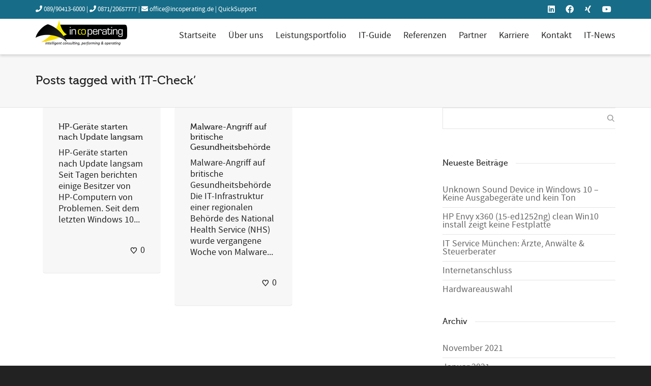

--- FILE ---
content_type: text/html; charset=utf-8
request_url: https://www.google.com/recaptcha/api2/anchor?ar=1&k=6Lfgq5kkAAAAAFigTzx1Uf0LEbOvUz2dAxchvF97&co=aHR0cHM6Ly9pbmNvcGVyYXRpbmcuZGU6NDQz&hl=en&v=PoyoqOPhxBO7pBk68S4YbpHZ&size=invisible&anchor-ms=20000&execute-ms=30000&cb=iurowsa0zs5f
body_size: 48814
content:
<!DOCTYPE HTML><html dir="ltr" lang="en"><head><meta http-equiv="Content-Type" content="text/html; charset=UTF-8">
<meta http-equiv="X-UA-Compatible" content="IE=edge">
<title>reCAPTCHA</title>
<style type="text/css">
/* cyrillic-ext */
@font-face {
  font-family: 'Roboto';
  font-style: normal;
  font-weight: 400;
  font-stretch: 100%;
  src: url(//fonts.gstatic.com/s/roboto/v48/KFO7CnqEu92Fr1ME7kSn66aGLdTylUAMa3GUBHMdazTgWw.woff2) format('woff2');
  unicode-range: U+0460-052F, U+1C80-1C8A, U+20B4, U+2DE0-2DFF, U+A640-A69F, U+FE2E-FE2F;
}
/* cyrillic */
@font-face {
  font-family: 'Roboto';
  font-style: normal;
  font-weight: 400;
  font-stretch: 100%;
  src: url(//fonts.gstatic.com/s/roboto/v48/KFO7CnqEu92Fr1ME7kSn66aGLdTylUAMa3iUBHMdazTgWw.woff2) format('woff2');
  unicode-range: U+0301, U+0400-045F, U+0490-0491, U+04B0-04B1, U+2116;
}
/* greek-ext */
@font-face {
  font-family: 'Roboto';
  font-style: normal;
  font-weight: 400;
  font-stretch: 100%;
  src: url(//fonts.gstatic.com/s/roboto/v48/KFO7CnqEu92Fr1ME7kSn66aGLdTylUAMa3CUBHMdazTgWw.woff2) format('woff2');
  unicode-range: U+1F00-1FFF;
}
/* greek */
@font-face {
  font-family: 'Roboto';
  font-style: normal;
  font-weight: 400;
  font-stretch: 100%;
  src: url(//fonts.gstatic.com/s/roboto/v48/KFO7CnqEu92Fr1ME7kSn66aGLdTylUAMa3-UBHMdazTgWw.woff2) format('woff2');
  unicode-range: U+0370-0377, U+037A-037F, U+0384-038A, U+038C, U+038E-03A1, U+03A3-03FF;
}
/* math */
@font-face {
  font-family: 'Roboto';
  font-style: normal;
  font-weight: 400;
  font-stretch: 100%;
  src: url(//fonts.gstatic.com/s/roboto/v48/KFO7CnqEu92Fr1ME7kSn66aGLdTylUAMawCUBHMdazTgWw.woff2) format('woff2');
  unicode-range: U+0302-0303, U+0305, U+0307-0308, U+0310, U+0312, U+0315, U+031A, U+0326-0327, U+032C, U+032F-0330, U+0332-0333, U+0338, U+033A, U+0346, U+034D, U+0391-03A1, U+03A3-03A9, U+03B1-03C9, U+03D1, U+03D5-03D6, U+03F0-03F1, U+03F4-03F5, U+2016-2017, U+2034-2038, U+203C, U+2040, U+2043, U+2047, U+2050, U+2057, U+205F, U+2070-2071, U+2074-208E, U+2090-209C, U+20D0-20DC, U+20E1, U+20E5-20EF, U+2100-2112, U+2114-2115, U+2117-2121, U+2123-214F, U+2190, U+2192, U+2194-21AE, U+21B0-21E5, U+21F1-21F2, U+21F4-2211, U+2213-2214, U+2216-22FF, U+2308-230B, U+2310, U+2319, U+231C-2321, U+2336-237A, U+237C, U+2395, U+239B-23B7, U+23D0, U+23DC-23E1, U+2474-2475, U+25AF, U+25B3, U+25B7, U+25BD, U+25C1, U+25CA, U+25CC, U+25FB, U+266D-266F, U+27C0-27FF, U+2900-2AFF, U+2B0E-2B11, U+2B30-2B4C, U+2BFE, U+3030, U+FF5B, U+FF5D, U+1D400-1D7FF, U+1EE00-1EEFF;
}
/* symbols */
@font-face {
  font-family: 'Roboto';
  font-style: normal;
  font-weight: 400;
  font-stretch: 100%;
  src: url(//fonts.gstatic.com/s/roboto/v48/KFO7CnqEu92Fr1ME7kSn66aGLdTylUAMaxKUBHMdazTgWw.woff2) format('woff2');
  unicode-range: U+0001-000C, U+000E-001F, U+007F-009F, U+20DD-20E0, U+20E2-20E4, U+2150-218F, U+2190, U+2192, U+2194-2199, U+21AF, U+21E6-21F0, U+21F3, U+2218-2219, U+2299, U+22C4-22C6, U+2300-243F, U+2440-244A, U+2460-24FF, U+25A0-27BF, U+2800-28FF, U+2921-2922, U+2981, U+29BF, U+29EB, U+2B00-2BFF, U+4DC0-4DFF, U+FFF9-FFFB, U+10140-1018E, U+10190-1019C, U+101A0, U+101D0-101FD, U+102E0-102FB, U+10E60-10E7E, U+1D2C0-1D2D3, U+1D2E0-1D37F, U+1F000-1F0FF, U+1F100-1F1AD, U+1F1E6-1F1FF, U+1F30D-1F30F, U+1F315, U+1F31C, U+1F31E, U+1F320-1F32C, U+1F336, U+1F378, U+1F37D, U+1F382, U+1F393-1F39F, U+1F3A7-1F3A8, U+1F3AC-1F3AF, U+1F3C2, U+1F3C4-1F3C6, U+1F3CA-1F3CE, U+1F3D4-1F3E0, U+1F3ED, U+1F3F1-1F3F3, U+1F3F5-1F3F7, U+1F408, U+1F415, U+1F41F, U+1F426, U+1F43F, U+1F441-1F442, U+1F444, U+1F446-1F449, U+1F44C-1F44E, U+1F453, U+1F46A, U+1F47D, U+1F4A3, U+1F4B0, U+1F4B3, U+1F4B9, U+1F4BB, U+1F4BF, U+1F4C8-1F4CB, U+1F4D6, U+1F4DA, U+1F4DF, U+1F4E3-1F4E6, U+1F4EA-1F4ED, U+1F4F7, U+1F4F9-1F4FB, U+1F4FD-1F4FE, U+1F503, U+1F507-1F50B, U+1F50D, U+1F512-1F513, U+1F53E-1F54A, U+1F54F-1F5FA, U+1F610, U+1F650-1F67F, U+1F687, U+1F68D, U+1F691, U+1F694, U+1F698, U+1F6AD, U+1F6B2, U+1F6B9-1F6BA, U+1F6BC, U+1F6C6-1F6CF, U+1F6D3-1F6D7, U+1F6E0-1F6EA, U+1F6F0-1F6F3, U+1F6F7-1F6FC, U+1F700-1F7FF, U+1F800-1F80B, U+1F810-1F847, U+1F850-1F859, U+1F860-1F887, U+1F890-1F8AD, U+1F8B0-1F8BB, U+1F8C0-1F8C1, U+1F900-1F90B, U+1F93B, U+1F946, U+1F984, U+1F996, U+1F9E9, U+1FA00-1FA6F, U+1FA70-1FA7C, U+1FA80-1FA89, U+1FA8F-1FAC6, U+1FACE-1FADC, U+1FADF-1FAE9, U+1FAF0-1FAF8, U+1FB00-1FBFF;
}
/* vietnamese */
@font-face {
  font-family: 'Roboto';
  font-style: normal;
  font-weight: 400;
  font-stretch: 100%;
  src: url(//fonts.gstatic.com/s/roboto/v48/KFO7CnqEu92Fr1ME7kSn66aGLdTylUAMa3OUBHMdazTgWw.woff2) format('woff2');
  unicode-range: U+0102-0103, U+0110-0111, U+0128-0129, U+0168-0169, U+01A0-01A1, U+01AF-01B0, U+0300-0301, U+0303-0304, U+0308-0309, U+0323, U+0329, U+1EA0-1EF9, U+20AB;
}
/* latin-ext */
@font-face {
  font-family: 'Roboto';
  font-style: normal;
  font-weight: 400;
  font-stretch: 100%;
  src: url(//fonts.gstatic.com/s/roboto/v48/KFO7CnqEu92Fr1ME7kSn66aGLdTylUAMa3KUBHMdazTgWw.woff2) format('woff2');
  unicode-range: U+0100-02BA, U+02BD-02C5, U+02C7-02CC, U+02CE-02D7, U+02DD-02FF, U+0304, U+0308, U+0329, U+1D00-1DBF, U+1E00-1E9F, U+1EF2-1EFF, U+2020, U+20A0-20AB, U+20AD-20C0, U+2113, U+2C60-2C7F, U+A720-A7FF;
}
/* latin */
@font-face {
  font-family: 'Roboto';
  font-style: normal;
  font-weight: 400;
  font-stretch: 100%;
  src: url(//fonts.gstatic.com/s/roboto/v48/KFO7CnqEu92Fr1ME7kSn66aGLdTylUAMa3yUBHMdazQ.woff2) format('woff2');
  unicode-range: U+0000-00FF, U+0131, U+0152-0153, U+02BB-02BC, U+02C6, U+02DA, U+02DC, U+0304, U+0308, U+0329, U+2000-206F, U+20AC, U+2122, U+2191, U+2193, U+2212, U+2215, U+FEFF, U+FFFD;
}
/* cyrillic-ext */
@font-face {
  font-family: 'Roboto';
  font-style: normal;
  font-weight: 500;
  font-stretch: 100%;
  src: url(//fonts.gstatic.com/s/roboto/v48/KFO7CnqEu92Fr1ME7kSn66aGLdTylUAMa3GUBHMdazTgWw.woff2) format('woff2');
  unicode-range: U+0460-052F, U+1C80-1C8A, U+20B4, U+2DE0-2DFF, U+A640-A69F, U+FE2E-FE2F;
}
/* cyrillic */
@font-face {
  font-family: 'Roboto';
  font-style: normal;
  font-weight: 500;
  font-stretch: 100%;
  src: url(//fonts.gstatic.com/s/roboto/v48/KFO7CnqEu92Fr1ME7kSn66aGLdTylUAMa3iUBHMdazTgWw.woff2) format('woff2');
  unicode-range: U+0301, U+0400-045F, U+0490-0491, U+04B0-04B1, U+2116;
}
/* greek-ext */
@font-face {
  font-family: 'Roboto';
  font-style: normal;
  font-weight: 500;
  font-stretch: 100%;
  src: url(//fonts.gstatic.com/s/roboto/v48/KFO7CnqEu92Fr1ME7kSn66aGLdTylUAMa3CUBHMdazTgWw.woff2) format('woff2');
  unicode-range: U+1F00-1FFF;
}
/* greek */
@font-face {
  font-family: 'Roboto';
  font-style: normal;
  font-weight: 500;
  font-stretch: 100%;
  src: url(//fonts.gstatic.com/s/roboto/v48/KFO7CnqEu92Fr1ME7kSn66aGLdTylUAMa3-UBHMdazTgWw.woff2) format('woff2');
  unicode-range: U+0370-0377, U+037A-037F, U+0384-038A, U+038C, U+038E-03A1, U+03A3-03FF;
}
/* math */
@font-face {
  font-family: 'Roboto';
  font-style: normal;
  font-weight: 500;
  font-stretch: 100%;
  src: url(//fonts.gstatic.com/s/roboto/v48/KFO7CnqEu92Fr1ME7kSn66aGLdTylUAMawCUBHMdazTgWw.woff2) format('woff2');
  unicode-range: U+0302-0303, U+0305, U+0307-0308, U+0310, U+0312, U+0315, U+031A, U+0326-0327, U+032C, U+032F-0330, U+0332-0333, U+0338, U+033A, U+0346, U+034D, U+0391-03A1, U+03A3-03A9, U+03B1-03C9, U+03D1, U+03D5-03D6, U+03F0-03F1, U+03F4-03F5, U+2016-2017, U+2034-2038, U+203C, U+2040, U+2043, U+2047, U+2050, U+2057, U+205F, U+2070-2071, U+2074-208E, U+2090-209C, U+20D0-20DC, U+20E1, U+20E5-20EF, U+2100-2112, U+2114-2115, U+2117-2121, U+2123-214F, U+2190, U+2192, U+2194-21AE, U+21B0-21E5, U+21F1-21F2, U+21F4-2211, U+2213-2214, U+2216-22FF, U+2308-230B, U+2310, U+2319, U+231C-2321, U+2336-237A, U+237C, U+2395, U+239B-23B7, U+23D0, U+23DC-23E1, U+2474-2475, U+25AF, U+25B3, U+25B7, U+25BD, U+25C1, U+25CA, U+25CC, U+25FB, U+266D-266F, U+27C0-27FF, U+2900-2AFF, U+2B0E-2B11, U+2B30-2B4C, U+2BFE, U+3030, U+FF5B, U+FF5D, U+1D400-1D7FF, U+1EE00-1EEFF;
}
/* symbols */
@font-face {
  font-family: 'Roboto';
  font-style: normal;
  font-weight: 500;
  font-stretch: 100%;
  src: url(//fonts.gstatic.com/s/roboto/v48/KFO7CnqEu92Fr1ME7kSn66aGLdTylUAMaxKUBHMdazTgWw.woff2) format('woff2');
  unicode-range: U+0001-000C, U+000E-001F, U+007F-009F, U+20DD-20E0, U+20E2-20E4, U+2150-218F, U+2190, U+2192, U+2194-2199, U+21AF, U+21E6-21F0, U+21F3, U+2218-2219, U+2299, U+22C4-22C6, U+2300-243F, U+2440-244A, U+2460-24FF, U+25A0-27BF, U+2800-28FF, U+2921-2922, U+2981, U+29BF, U+29EB, U+2B00-2BFF, U+4DC0-4DFF, U+FFF9-FFFB, U+10140-1018E, U+10190-1019C, U+101A0, U+101D0-101FD, U+102E0-102FB, U+10E60-10E7E, U+1D2C0-1D2D3, U+1D2E0-1D37F, U+1F000-1F0FF, U+1F100-1F1AD, U+1F1E6-1F1FF, U+1F30D-1F30F, U+1F315, U+1F31C, U+1F31E, U+1F320-1F32C, U+1F336, U+1F378, U+1F37D, U+1F382, U+1F393-1F39F, U+1F3A7-1F3A8, U+1F3AC-1F3AF, U+1F3C2, U+1F3C4-1F3C6, U+1F3CA-1F3CE, U+1F3D4-1F3E0, U+1F3ED, U+1F3F1-1F3F3, U+1F3F5-1F3F7, U+1F408, U+1F415, U+1F41F, U+1F426, U+1F43F, U+1F441-1F442, U+1F444, U+1F446-1F449, U+1F44C-1F44E, U+1F453, U+1F46A, U+1F47D, U+1F4A3, U+1F4B0, U+1F4B3, U+1F4B9, U+1F4BB, U+1F4BF, U+1F4C8-1F4CB, U+1F4D6, U+1F4DA, U+1F4DF, U+1F4E3-1F4E6, U+1F4EA-1F4ED, U+1F4F7, U+1F4F9-1F4FB, U+1F4FD-1F4FE, U+1F503, U+1F507-1F50B, U+1F50D, U+1F512-1F513, U+1F53E-1F54A, U+1F54F-1F5FA, U+1F610, U+1F650-1F67F, U+1F687, U+1F68D, U+1F691, U+1F694, U+1F698, U+1F6AD, U+1F6B2, U+1F6B9-1F6BA, U+1F6BC, U+1F6C6-1F6CF, U+1F6D3-1F6D7, U+1F6E0-1F6EA, U+1F6F0-1F6F3, U+1F6F7-1F6FC, U+1F700-1F7FF, U+1F800-1F80B, U+1F810-1F847, U+1F850-1F859, U+1F860-1F887, U+1F890-1F8AD, U+1F8B0-1F8BB, U+1F8C0-1F8C1, U+1F900-1F90B, U+1F93B, U+1F946, U+1F984, U+1F996, U+1F9E9, U+1FA00-1FA6F, U+1FA70-1FA7C, U+1FA80-1FA89, U+1FA8F-1FAC6, U+1FACE-1FADC, U+1FADF-1FAE9, U+1FAF0-1FAF8, U+1FB00-1FBFF;
}
/* vietnamese */
@font-face {
  font-family: 'Roboto';
  font-style: normal;
  font-weight: 500;
  font-stretch: 100%;
  src: url(//fonts.gstatic.com/s/roboto/v48/KFO7CnqEu92Fr1ME7kSn66aGLdTylUAMa3OUBHMdazTgWw.woff2) format('woff2');
  unicode-range: U+0102-0103, U+0110-0111, U+0128-0129, U+0168-0169, U+01A0-01A1, U+01AF-01B0, U+0300-0301, U+0303-0304, U+0308-0309, U+0323, U+0329, U+1EA0-1EF9, U+20AB;
}
/* latin-ext */
@font-face {
  font-family: 'Roboto';
  font-style: normal;
  font-weight: 500;
  font-stretch: 100%;
  src: url(//fonts.gstatic.com/s/roboto/v48/KFO7CnqEu92Fr1ME7kSn66aGLdTylUAMa3KUBHMdazTgWw.woff2) format('woff2');
  unicode-range: U+0100-02BA, U+02BD-02C5, U+02C7-02CC, U+02CE-02D7, U+02DD-02FF, U+0304, U+0308, U+0329, U+1D00-1DBF, U+1E00-1E9F, U+1EF2-1EFF, U+2020, U+20A0-20AB, U+20AD-20C0, U+2113, U+2C60-2C7F, U+A720-A7FF;
}
/* latin */
@font-face {
  font-family: 'Roboto';
  font-style: normal;
  font-weight: 500;
  font-stretch: 100%;
  src: url(//fonts.gstatic.com/s/roboto/v48/KFO7CnqEu92Fr1ME7kSn66aGLdTylUAMa3yUBHMdazQ.woff2) format('woff2');
  unicode-range: U+0000-00FF, U+0131, U+0152-0153, U+02BB-02BC, U+02C6, U+02DA, U+02DC, U+0304, U+0308, U+0329, U+2000-206F, U+20AC, U+2122, U+2191, U+2193, U+2212, U+2215, U+FEFF, U+FFFD;
}
/* cyrillic-ext */
@font-face {
  font-family: 'Roboto';
  font-style: normal;
  font-weight: 900;
  font-stretch: 100%;
  src: url(//fonts.gstatic.com/s/roboto/v48/KFO7CnqEu92Fr1ME7kSn66aGLdTylUAMa3GUBHMdazTgWw.woff2) format('woff2');
  unicode-range: U+0460-052F, U+1C80-1C8A, U+20B4, U+2DE0-2DFF, U+A640-A69F, U+FE2E-FE2F;
}
/* cyrillic */
@font-face {
  font-family: 'Roboto';
  font-style: normal;
  font-weight: 900;
  font-stretch: 100%;
  src: url(//fonts.gstatic.com/s/roboto/v48/KFO7CnqEu92Fr1ME7kSn66aGLdTylUAMa3iUBHMdazTgWw.woff2) format('woff2');
  unicode-range: U+0301, U+0400-045F, U+0490-0491, U+04B0-04B1, U+2116;
}
/* greek-ext */
@font-face {
  font-family: 'Roboto';
  font-style: normal;
  font-weight: 900;
  font-stretch: 100%;
  src: url(//fonts.gstatic.com/s/roboto/v48/KFO7CnqEu92Fr1ME7kSn66aGLdTylUAMa3CUBHMdazTgWw.woff2) format('woff2');
  unicode-range: U+1F00-1FFF;
}
/* greek */
@font-face {
  font-family: 'Roboto';
  font-style: normal;
  font-weight: 900;
  font-stretch: 100%;
  src: url(//fonts.gstatic.com/s/roboto/v48/KFO7CnqEu92Fr1ME7kSn66aGLdTylUAMa3-UBHMdazTgWw.woff2) format('woff2');
  unicode-range: U+0370-0377, U+037A-037F, U+0384-038A, U+038C, U+038E-03A1, U+03A3-03FF;
}
/* math */
@font-face {
  font-family: 'Roboto';
  font-style: normal;
  font-weight: 900;
  font-stretch: 100%;
  src: url(//fonts.gstatic.com/s/roboto/v48/KFO7CnqEu92Fr1ME7kSn66aGLdTylUAMawCUBHMdazTgWw.woff2) format('woff2');
  unicode-range: U+0302-0303, U+0305, U+0307-0308, U+0310, U+0312, U+0315, U+031A, U+0326-0327, U+032C, U+032F-0330, U+0332-0333, U+0338, U+033A, U+0346, U+034D, U+0391-03A1, U+03A3-03A9, U+03B1-03C9, U+03D1, U+03D5-03D6, U+03F0-03F1, U+03F4-03F5, U+2016-2017, U+2034-2038, U+203C, U+2040, U+2043, U+2047, U+2050, U+2057, U+205F, U+2070-2071, U+2074-208E, U+2090-209C, U+20D0-20DC, U+20E1, U+20E5-20EF, U+2100-2112, U+2114-2115, U+2117-2121, U+2123-214F, U+2190, U+2192, U+2194-21AE, U+21B0-21E5, U+21F1-21F2, U+21F4-2211, U+2213-2214, U+2216-22FF, U+2308-230B, U+2310, U+2319, U+231C-2321, U+2336-237A, U+237C, U+2395, U+239B-23B7, U+23D0, U+23DC-23E1, U+2474-2475, U+25AF, U+25B3, U+25B7, U+25BD, U+25C1, U+25CA, U+25CC, U+25FB, U+266D-266F, U+27C0-27FF, U+2900-2AFF, U+2B0E-2B11, U+2B30-2B4C, U+2BFE, U+3030, U+FF5B, U+FF5D, U+1D400-1D7FF, U+1EE00-1EEFF;
}
/* symbols */
@font-face {
  font-family: 'Roboto';
  font-style: normal;
  font-weight: 900;
  font-stretch: 100%;
  src: url(//fonts.gstatic.com/s/roboto/v48/KFO7CnqEu92Fr1ME7kSn66aGLdTylUAMaxKUBHMdazTgWw.woff2) format('woff2');
  unicode-range: U+0001-000C, U+000E-001F, U+007F-009F, U+20DD-20E0, U+20E2-20E4, U+2150-218F, U+2190, U+2192, U+2194-2199, U+21AF, U+21E6-21F0, U+21F3, U+2218-2219, U+2299, U+22C4-22C6, U+2300-243F, U+2440-244A, U+2460-24FF, U+25A0-27BF, U+2800-28FF, U+2921-2922, U+2981, U+29BF, U+29EB, U+2B00-2BFF, U+4DC0-4DFF, U+FFF9-FFFB, U+10140-1018E, U+10190-1019C, U+101A0, U+101D0-101FD, U+102E0-102FB, U+10E60-10E7E, U+1D2C0-1D2D3, U+1D2E0-1D37F, U+1F000-1F0FF, U+1F100-1F1AD, U+1F1E6-1F1FF, U+1F30D-1F30F, U+1F315, U+1F31C, U+1F31E, U+1F320-1F32C, U+1F336, U+1F378, U+1F37D, U+1F382, U+1F393-1F39F, U+1F3A7-1F3A8, U+1F3AC-1F3AF, U+1F3C2, U+1F3C4-1F3C6, U+1F3CA-1F3CE, U+1F3D4-1F3E0, U+1F3ED, U+1F3F1-1F3F3, U+1F3F5-1F3F7, U+1F408, U+1F415, U+1F41F, U+1F426, U+1F43F, U+1F441-1F442, U+1F444, U+1F446-1F449, U+1F44C-1F44E, U+1F453, U+1F46A, U+1F47D, U+1F4A3, U+1F4B0, U+1F4B3, U+1F4B9, U+1F4BB, U+1F4BF, U+1F4C8-1F4CB, U+1F4D6, U+1F4DA, U+1F4DF, U+1F4E3-1F4E6, U+1F4EA-1F4ED, U+1F4F7, U+1F4F9-1F4FB, U+1F4FD-1F4FE, U+1F503, U+1F507-1F50B, U+1F50D, U+1F512-1F513, U+1F53E-1F54A, U+1F54F-1F5FA, U+1F610, U+1F650-1F67F, U+1F687, U+1F68D, U+1F691, U+1F694, U+1F698, U+1F6AD, U+1F6B2, U+1F6B9-1F6BA, U+1F6BC, U+1F6C6-1F6CF, U+1F6D3-1F6D7, U+1F6E0-1F6EA, U+1F6F0-1F6F3, U+1F6F7-1F6FC, U+1F700-1F7FF, U+1F800-1F80B, U+1F810-1F847, U+1F850-1F859, U+1F860-1F887, U+1F890-1F8AD, U+1F8B0-1F8BB, U+1F8C0-1F8C1, U+1F900-1F90B, U+1F93B, U+1F946, U+1F984, U+1F996, U+1F9E9, U+1FA00-1FA6F, U+1FA70-1FA7C, U+1FA80-1FA89, U+1FA8F-1FAC6, U+1FACE-1FADC, U+1FADF-1FAE9, U+1FAF0-1FAF8, U+1FB00-1FBFF;
}
/* vietnamese */
@font-face {
  font-family: 'Roboto';
  font-style: normal;
  font-weight: 900;
  font-stretch: 100%;
  src: url(//fonts.gstatic.com/s/roboto/v48/KFO7CnqEu92Fr1ME7kSn66aGLdTylUAMa3OUBHMdazTgWw.woff2) format('woff2');
  unicode-range: U+0102-0103, U+0110-0111, U+0128-0129, U+0168-0169, U+01A0-01A1, U+01AF-01B0, U+0300-0301, U+0303-0304, U+0308-0309, U+0323, U+0329, U+1EA0-1EF9, U+20AB;
}
/* latin-ext */
@font-face {
  font-family: 'Roboto';
  font-style: normal;
  font-weight: 900;
  font-stretch: 100%;
  src: url(//fonts.gstatic.com/s/roboto/v48/KFO7CnqEu92Fr1ME7kSn66aGLdTylUAMa3KUBHMdazTgWw.woff2) format('woff2');
  unicode-range: U+0100-02BA, U+02BD-02C5, U+02C7-02CC, U+02CE-02D7, U+02DD-02FF, U+0304, U+0308, U+0329, U+1D00-1DBF, U+1E00-1E9F, U+1EF2-1EFF, U+2020, U+20A0-20AB, U+20AD-20C0, U+2113, U+2C60-2C7F, U+A720-A7FF;
}
/* latin */
@font-face {
  font-family: 'Roboto';
  font-style: normal;
  font-weight: 900;
  font-stretch: 100%;
  src: url(//fonts.gstatic.com/s/roboto/v48/KFO7CnqEu92Fr1ME7kSn66aGLdTylUAMa3yUBHMdazQ.woff2) format('woff2');
  unicode-range: U+0000-00FF, U+0131, U+0152-0153, U+02BB-02BC, U+02C6, U+02DA, U+02DC, U+0304, U+0308, U+0329, U+2000-206F, U+20AC, U+2122, U+2191, U+2193, U+2212, U+2215, U+FEFF, U+FFFD;
}

</style>
<link rel="stylesheet" type="text/css" href="https://www.gstatic.com/recaptcha/releases/PoyoqOPhxBO7pBk68S4YbpHZ/styles__ltr.css">
<script nonce="KK-CrVsR3Xt_ZmqXPsLrUg" type="text/javascript">window['__recaptcha_api'] = 'https://www.google.com/recaptcha/api2/';</script>
<script type="text/javascript" src="https://www.gstatic.com/recaptcha/releases/PoyoqOPhxBO7pBk68S4YbpHZ/recaptcha__en.js" nonce="KK-CrVsR3Xt_ZmqXPsLrUg">
      
    </script></head>
<body><div id="rc-anchor-alert" class="rc-anchor-alert"></div>
<input type="hidden" id="recaptcha-token" value="[base64]">
<script type="text/javascript" nonce="KK-CrVsR3Xt_ZmqXPsLrUg">
      recaptcha.anchor.Main.init("[\x22ainput\x22,[\x22bgdata\x22,\x22\x22,\[base64]/[base64]/[base64]/KE4oMTI0LHYsdi5HKSxMWihsLHYpKTpOKDEyNCx2LGwpLFYpLHYpLFQpKSxGKDE3MSx2KX0scjc9ZnVuY3Rpb24obCl7cmV0dXJuIGx9LEM9ZnVuY3Rpb24obCxWLHYpe04odixsLFYpLFZbYWtdPTI3OTZ9LG49ZnVuY3Rpb24obCxWKXtWLlg9KChWLlg/[base64]/[base64]/[base64]/[base64]/[base64]/[base64]/[base64]/[base64]/[base64]/[base64]/[base64]\\u003d\x22,\[base64]\\u003d\\u003d\x22,\x22woPCuEdjewlabXpUWcO6wpd7FRU/[base64]/DukwFwobDmH1iw5tSwoXCmnvDng99FWjDmcOaWG7Dh2cdw43DuDzCmcOTWMKtLQpcw7DDgkLCjU9AwrfChMO/NsODOcO3wpbDr8O5QlFNBWjCt8OnPQ/Dq8KRLcK+S8KaczPCuFBfwozDgC/CpUrDojQQwp3Dk8KUwrfDvF5YZ8Ocw6wvJwIfwotow5g0D8Onw4c3woM4Lm9xwqhtesKQw5XDjMODw6YLKMOKw7vDt8OewqotKTvCs8KrbsKhcj/DsCEYwqfDjz/[base64]/CkEd0OFHCk8KUelVYw6LCpMKoeFFgfsKFUGHDlMKIXGvDicKnw6x1DndHHsOoF8KNHB1pL1bDlFTCgiojw4XDkMKBwpdGSw7CvlZCGsKsw77CrzzCrWjCmsKJeMK8wqoRJsKDJ3xZw4h/DsOPEwNqwpDDhXQ+XGZGw7/Dqlw+wowFw5kAdGEmTsKvw5hzw51id8Ktw4YREMKTHMKzDRTDsMOSRydSw6nCpMOZYA8kIyzDucONw557BQ8Bw4oeworDgMK/e8Oaw6Urw4XDumPDl8KnwrvDjcOhVMO+XsOjw4zDocKZVsK1U8KowrTDjBvDjHnCo39FDSfDgMOPwqnDngXCsMOJwoJlw4HCiUI+w5rDpAcDbsKlc3PDnVrDnynDvibCm8Kpw6c+TcKad8O4HcKXF8ObwovCg8K/w4xKw5xBw55obGPDmGLDlcKjfcOSw4gKw6TDqXfDp8OYDFYnJMOEOcKiO2LCiMO7KzQ9HsOlwpBfKFXDjHJZwpkUSsKaJHoYw7vDj1/DtsOrwoNmLsO9wrXCnHojwpp5eMOEMSPCtlrDnHIlTxjCn8O2w4XDvgYfa0UYF8KYwrpywp5qw5HDrkcRIS3CohHDrMKgQwjCtcO9wr0cw5E5wr4GwrF0dsKjRkdxUMK/wo/[base64]/CoQDDjMOkUFJWCMKBO8KIw4zCuRtxwq/CvgjDgl/[base64]/[base64]/WMOPfQ3CvETCjMO8w5sBGmDCkCdxwqAiOcOVVHpxwpbCj8ODBcK4wpLCrylhGcKmDX8zZcKRdxrDuMK1QljDtMKRwoVtZsK/w67Dk8OKE1IhWBHDnHk7QcKfRgnCpsO8wpXCs8OjBcKHw5ZrQ8K1XsK3RkUsKgbDsBZ9w6sEwozDqcOwK8OnQcO4c1t+VzbCtQQDwoDCmkXDnA94fh0ew4F9dcKdw4FxTC7Cs8OyXcK5Q8OFOsKlVFltRjvDl2HDi8OjL8KFU8O6w4/CvTjCrsKlawItI37CqsKieyUsNkYPEcKqw6vDqx/CigPDjz4iwqkRw6bDpVjCgR9PXcO1w6rDvGvDlMKHdx3CtyJIwpTDhMOaw49FwrAtfcODwpXDi8OXBklIdh/[base64]/CiATDhMKGBsOMIMKuwqXDnwrDtQR/w4/CuMOIw79cwr98w6zDscKOMTzCnxdPEBfDqHHCjCbCjR9wATfCsMKlChxOworCnHPCvsOQHcKBJGlxTcOSRMKNwovCrXLCi8KYDMOaw5XCnMKlw55tD17DtMKJw7xgw4fDmMKFS8KFd8OLwoDDm8Opw4wHasOyZ8KEUMOKwoIDw5FhZkV4VR/CksKTEAXDgsO+w5EywrDDrMKpUlTDrVA3wp/Cjx0aEG0eIMKLccKbX0tkw6bDjlRlw7bCnABLPMOXTybDlsOqwqQNwqt+w44jw43CosKnwqzCuFXCmhU+w5QpdsKYRkzCosK+AcOgBlXDmzkAw6PCmX3CjMOhwqDChmxBFCLCpsKowoRPWMKIwpVvwqjDsDLDsD8hw6dGw5sMwqzDqChHw6QgPcKXcS9YTmHDtMOBeQ/ChsOTwrBhwqVvw6nDr8OQw7wxVcO/[base64]/w4EPA1zDqsKMw4HDjMO7YmfDqzPDoMKIw4rDrXBrW8Kdw4JHw6HChzvDhcKLwqUfwpQ8bCPDgTUlFR/[base64]/DtcK7NkHCicK+wqnCjEvDo8O+wofCqSQ5cUEww63CrsKyTmMcwqJgInx/IwDDsFEpwp3DvcKpQmhmGGtQw5/DvhfDnUbDkMKHw7HDll1Cwp9ywoU+GcOtw4/Dv3pLwrFsIEliw7sKLMOsYDPDggEfw588w6HCtnpqLjV4wq4ANsO8NFZ/d8K7dcK9ZW1lw4XDncKMwpBqDG/CiH3CkRfDqHNmKgrCsxzCpcKSB8OswosTRGsRw6EcEjDCimVfVyAoCEVyCSM7wrdxw6RBw7gpI8KwKcOUVUbDt1NUEHfCucOIwpfCjsOZwqt6K8OvG07DrHHDihQOwp1SZsKrYAxiw6wjwpbDtMOgwo1LeUkkw5I1RCLCjcKxV20BTX9YZhJNSC53wpFowqLDsQo/w6BQw4dLwos/wqUhw6k+w7wWw53Dn1fCkwFPwqnDtwd7UBUwcycYw59GGXEhbXTCnMOvw6nDoHbDrl3CkxXCiUJrDzthJsOvwr/DoWNbZMO0wqB+w7vDg8KAw65+wpEfRsOeQcKcHQXCl8K+w6JwGMKqw59VwpzCnQvDl8O1IzTCmlo1PjPCoMOmacKQw4cRwoTDssOcw5XDh8KTHsODwq5Uw5vCkgzCg8O8wqPDlsKiwqxNwr53YHBDwpEWLcOOPMOxwrw/w7LDrsOXw78dMmjCicOcw6fDtzDDvcO+RMOTw7XDjMKtw6jDmsO2wq3CnW9CeHcsWcOgTwzDjwbCq3Ygd3U5dMO8w5XDg8K4fcK7w5MwFMKdJcKiwqUdwrUPYcKHwp4lwqjCmXcNdFYcwpzCk3zDtsKrJirCu8KhwqYtwq3CtCnDuzIHw7YyAsKXwpohwrY4NV/DisKBw7UPwpbCoz/[base64]/[base64]/w73DoGvDtcOXw4oqf8KABXvDlS0JwpDCk8OcBWNEMsORGMObW3XDtMKKHRFuw5UiZsKDdcKZA1Via8OCw4rDj3tQwoo/[base64]/Do8K3wqB7GFUNwovDs8OxYQBVRz7CjTFfUMOabcKgF0YXw4bDux7DpcKEasOqfMKXFsOVVsKwGsOqwpt9wpRgZDDDghldFGnDjDbDuD5SwpQ4HHN0eQFZLivCl8OOYcOvMsOCw5rDsxzCtiDDhMOFwoDDn1dLw5PCpMOqw6QOOMKiWMOjwrjCgBDDswjDihBVfcKFbQ/DvE5/AcKpw7Acw7BodMK0Ymw1w5fCmGRoYRtBwofDiMKbPBTCi8ORwp3DnsOCw5IWM1tiwpTCh8KZw59SA8Kdw7nCrcKwJ8K8w77CncO8wq/[base64]/[base64]/Qnh/UQQewpHCr8OuwqE8csK0JxUwLkF6eMKbG3lkdBdNAyp7wqo8HsKqw5N2w7rCl8KXwpkhbjxXZcKXwoJEw7nDkMOCTMKhZsOnw6/Dl8KuOQxfw4XCg8KPeMKqecKlw67CnsOuw5tHcVkGLMOaRR1RFXolwrjClcKTKxZaF3UUfcKdwpMWw7J9w5gowq0cw63CsR4NBcOWw4QYWcO/[base64]/CgGnDssO2Un7CnDnDtMOgw5teLMKLNVl0wqRUwpHCp8OswpBKCF8GwqTDp8OdE8OTwrzCisO+w5t5w6tIBRtaOVjDq8KMTkvDmsO3wqPCgELCgR3CtcKtPMKHw4BWwrPCmk90MSMbw7LCsQ/Cm8KBw5XCt0ESwpkaw6FEQsOwwq7DjsOaL8KTwpZ4w6lWwoEIYWdpBknCsk/[base64]/DkzLCqSTDnCDCnsKCwogsccO2wp/CkATCvMOsSSjDslIfcDdOS8K/VsKXcgHDiB9zw54bBwrDoMKiw5TCj8OHGAEKw5/Dsk5JbwTCpsK4wpDCqsOFw5rDjsOVw77Dh8Klwr5Qa0zCisKvMD8EIcO+w5Iuwr/DgcOLw57Dk0jDhsKMwrbCvMOFwrFafcKlC0/DjsK1VsKVQcOEw5jCrglXwqEOwplueMKBD1XDpcKVw7nColPDnsOQwrbCsMOzSFQNw6XCu8KZwpDDo3pHw4hTacKEw44tJsOZwqZhwqBFe3pUcXTDgTgdQmZKwqdOwoDDv8OqwqnDtRZRwrlkwpIzEHoEwoLCj8O3dsO3fcK3asOqUl0ew45WwoDDnH/[base64]/w7UOS8KBwq4ww6IeccOrwo3Dm3g3wr/DjGDCgMOiXFrDpsO9UsKYRsKmwp3DmcKSGFsEw4DCnQheM8Kywpo2QgDDlEElw4ZUPmJ8w4zCg3RDwp/DgsOAWcKkwqDCmHXDknshw7vDuCF8dSNnB0PDqBp4BcO8IB/DmsOYwqtPJgFdwqkLwoI4E0nCiMO/Vl1sJGlOwovCrcKvMgzCjSTDiWUgF8KUeMKOwogowpnCm8OCw7zCgsObw5oULsK3wrNLGcKDw7fCi3/[base64]/[base64]/Dg8OJwr3DjUnDlMOpwpTDilDDncORw4PCnMO/w4l3Fh/[base64]/ClcOBfw7Dj2vCvQXDu8KZcygow7LCicONVRnDpsKBRcOPw6IXc8OAw7g6W2NfSRUOwq3DpsOoYcKJw4zDlMOgWcO7w6oOA8OdCmrCgV/Dr03CqMONwpDCiigmwpBLNcKUMMK4NMKSEMOKVWjCnMOOwoAbcSDDrSQ/wq7CjhEgw4dvWiRWwqsqwoZew7DClMOfUcKIC21Uw7wRS8KUwqLDgsK8Y1zChz4Jw5oywpzDncKaTy/CksOMSwXDpsKKwo/Ds8O4w7LCi8OeSsOsGQTDs8KpKcOgwqt8RkLDjsOQwr59XcK3wrzChkQNZ8K9WMK+wpDDscKOHRzDsMKvDMKCwrLDoBLCkkTDqMOMH109wqXDjcKMOy8TwpxjwqseTcOPwqRCaMK8wo7DrS/[base64]/Dt8KjRMK7MMOrwqNMNTDDisKwKMO0PcOZwrDDj8KgwpDDm23CuWBGJMK2RD7DocKmwptXwqvCq8OBw7rCsQ4Rwps8wqzCkRnDp3oLB3VcPMO4w73DvcOsLMK0YsO4asORMhldUzByA8KvwodqXgDDgcKuwr/CtFUUw7bCoQwVd8KkHAHCisKFw5fDhcK/Xy9gAMOTXnrCty0Zw6nCt8K2AcOAw7nDlAPCgjLDrzfDnBjCrMO/w57Do8Okw6wIwqbDlW3Ds8K2ZCJBw6IOwqPDl8OGwobCu8O3wqVow4TDsMKMD27Cu3zCiX18EMK3esO8GX5aFAzDrXMSw5UWwqbDkGYNwoUxw7poLg/DqMKjwq/ChsOOa8OAMsOLfHHDgEvChGvCgcKNblTCssKFHR9cwoLClUbCvsKHwrjDjB3CoiIfwqx+DsOmSEgzwqY/JmDCpMKew69Fw7QJYSPDnQRmwo4EwoDDsy/DkMKsw5l0BTXCtAvCo8O/U8KAw5hbwro5ZsK9wqbCoVzDiDTDl8O6XMOcckjDkDUoAMOpKQg/w4fCrsO0SR/DsMOMw4J6WyDDhcOsw6HCgcOYw7hTJHrCuiXCo8OyGxFPRMOdPMK2w6jCtMK8BHd8woEKw4zCgcKQbsOrVsO6wqQ8bVjDqEQQMMOnw6V+wr7Dt8OxcMOlwqDDsBMcWUbDrMKrw4DCmwXDhMOhScOOBMOjYxLCtcO0woTDgMKXwq/DssK6cwTDtxR1wpA0QcKXA8OJYi/CuywuWx0JwrLCjVIfVho+W8KgHsKgwqU5woFnZ8KiJDvDoEXDqMKbFU3DhU98GcKLwpDCt13Dk8Kaw4lOcibCjsOQwqTDsXsmw6DDr1nDncOmw4rCkyjDh1LDk8KEw5d4AsONBcK/w5liREnCp2IAUcOfwpcFwpzDj1zDtU3DvsOQwpvCiXzClcKhw6TDj8KiSjxjVcKHwprCmcOBZkTDglzCl8KVZXrCjcO7dsK6wrrDiWXDqcKpw4zCtRIjw51ew4LDk8ODwrvCrjZTZm3Ci0HDm8KnDsKsFBtfJig5asKuwqdswrXCgVEtw4dywoZmIxdWw7o1K1/CnHjDuQ1twqhNw7XCqMKjW8KYAwICwrfCssOTLQl7wqUuw5d1YDLDlMObw54cRsO4woTDlh51H8O+wp/DnWNowqRSK8OAY3XCj2nDh8OMw54Dw6rCrcKgwr3CicK9dS/DncKQwrEMD8OHw4zDuk0ZwoIuGTUOwrYPw5TDrMO1ZC8bw5RMw7DDhMK8OcKNw484w6sPBMOFwooHw4bDlBtZexMwwpdkw4HCp8KTw7DDr0dMw7Zsw6rDuBbDucOpwrZDEcOPNWXCkVEiLyzCpMOrCMKXw6NZBGbCpwg7fMOlw4rDv8Knw4/Cu8OEwqvChMOxdQvDo8KeLsOhwqjCqkVjNcOmwpnCm8KpwpjClH3CpcOTSjZ8bsOmP8KEXDNPT8OjJjHCnsKYFk4/w6IBcG1FwoPCm8Omw6fDtcKGY2xewpopw64zw4bDvxMsw5oiwp/CocOYbsKYw7rCsnTCocOwMTEAV8KJw7HCoyc9fyvChyLDswYRwozDvMODOQrCpx8YNMOYwpjCqHfDocOUwrtDwoFDdWYAIyNjw6rCnsOUwrlBDz/DuAPDtsKzw6TDiQjCq8O9BTPCksKSf8OdFsOqwozChlPCj8ONw4DCtzXCn8OQw5zDhsO8w7VRw5BzW8OrDgHCmsKEwoDCo0nCksOgwrjDlwkcb8Ohw5fDnyvCsmfDm8K+JRLCujvCkcOIYnDCmFpvVMKYwpfCmScwbi/CosKLw7oefVczw5nDnhnDjWFiD1Vgw6LCqB4fGm5bEgXCvFoCwpjDoVLClznDkcK/wq7DrF4QwosfR8Ofw4DCrMK2wqDDoWgLw7lWw47DhcKSL2UEwpLCrMOVwoPCmgnDncOwCS9TwqFWdAkkw6fDgyASw71Aw6QFWsKZVlsiwr1xK8Oew4Q/LcKyw4DDvMObwpNJw7PCj8OOXMKqw7/Dk8O3EMOOZMKrw5xNwrnDhAJLFWTDkBIDEwXDlcKawrHDo8O/wpvCksOlwqPCvBVCw5XDgMKFw5nDuztrC8O5ZxAmAz/DnRzDqFjCicKRTsOieTVJEcOdw6lRTMKAB8KwwrccNcKWwoHDt8KFwpwuYFp9IS4aw4zDpDQoJcOYYn/DgcOrV3bDrnLCg8O+w5F8w5zDh8Oow7YxTcK5w7QcwqbClWLCgMO3wqE5XsOtSDLDh8OJSiwawoFSGnbDrsKQwqvDicOKwo5fbMKMJngbwqMnw6lIw7LClj8NHcO9wo/CpsOpw6nCs8KtwqPDk1Ecwo7ChcO9w55YD8OmwpI7w67CsXDDgsKcw5HCrHEiwqxwwonCmFPCsMKEwq0/[base64]/ICoXNsK+UcKzwonCuGwSBk/[base64]/wo4vwplhEVllR8Oaw7/[base64]/Cq8KYIEAfwqJGw6MCEsO4R8Kaw5PCv8OFwpnCqcOYw7ogeETCuFdZK2Jqw7ZhO8KXw4tEwrUSwovDosKJTcOGCCnCpXnDhxzCqcO3YWIDw5DCqsOADG3DlmI0wpjCnMKlw7jDj3cewqc6H07CmMOpwoB+woxQwoR/wo7CvDXDvsO5UwrDvkYgNDHDucO1w5jCoMK2SFc7w7jDtMO9w7lKwp4Aw5NFEWTDmw/DvcOTwqDDgMK1wqs2w67Cu23CnCJ9w7rClMKNX2Biw74UwrXCil42ZcOLDcOAVMORbMO/[base64]/DlRkXQsKkBUDCp33CgBI2w4lXw6LCrT3Dh1PDsnfCrU1mfMOhBsKfPcOMUGfDg8OVwotCw6DDv8O2wr3CnMKhwr/[base64]/wqkNZsKTTcO3wr3Do8OvwpVlw50mKMKuwqjCk8OfAcK4w4A9CMKbwqRyWxvDqBPDp8OvSMOYb8O0wpDDj0NaGMOXDMKuwqdkwoN3wq9vwoB7MsOfIUnDh3w8w5kCOiZZAkrDl8KHwqISNsOaw6zDtMKPwpZxAWYGKMOZwrFdw5dFfBwcbB3DhcKsQmfDosO/[base64]/wp8Bw4/CjWZ+FMO2w70gwot/wobDqENvPGDCg8KvdT0bwo/[base64]/Cu8OYwoXDpz/DrMKyaw8fdMKEwoLDmcOfPMO3worClFsMw4YLw4Vkwq3Dl0rCmsOiRcO0XMK+ScOlK8O/[base64]/Cnh/[base64]/DkcOVw6fDsxNWFx3Ci8KqKcKDwrcgPcOnwoXDkMKYw4fCvsKMw6HDqA7CqcKcGMOEGcKTA8KuwpowScOXwrs/wq0Tw4QRCjfDssK4HsOFDV7DqsK0w5TCo0kbwoIpD3EiwrjDijbCnMKYw44HwpZ/[base64]/ChWpyw7rDnsO5w4DChcKpwrrDmzVUwoY0w4HCl8OQw5XCjhzCosKaw510Mgw8H2DDhFphWSvDlDfDtARFUsKAwoPCrXTCqX1KPcK6w7xqFsOHPhTCq8OAwodgIcO/Cj7CrMK/woXCnMOXw53Csz/[base64]/WcKOw6J3XCLDjcKzcMOFwo8Lw4FnHsOnwoLDrcO1wojCicOCcTNIUgBrwq0QanfCukJ/w4jCrW4objjDisKpBi0aNnbDvsOmw4oEwrjDgUvDnF7DsxTCkMO5ckkJNXkkGDAibMKlw7FnPhUveMOibcOaPcO7w4l5f0UhZgVOwrXCpMKbcn07MjLDqcO6w44/w7nDsihvw6ExfikkFcKAwqcSKsKtAGRFwozCqcKcw6gywoQbwokFWMOtwojChcKEYsOSeE4XwoHCpcOCwozDtm3DqF3Dg8KESsKLLVVewpHCt8KPwodzNjt9wpjDnn/CksOkfcKRwq9iRzLDrGTCrk9OwoIQPxN8w78Jw6HDocK4Q0fCq1bCjcO+fwfCrgrDj8OFwpNTwqHDvcOwK0jDp2kVLWDDjcOswrfDrcO2w4ZTfsOITsK/wqVCLhgyccOJwr8+w75oC2YQMjRTW8OQw5YUXw4QcljCrcO9LsOEwrXDkU/DjsKsXGvCr1TDk3pdX8Kyw5EVw7jDvMKBwpJQwr1Xwq4gSENkDk02Hm/CocKQWMKZdj0YPMKhwpA0QMO0w5thaMKPISVGwpBDGMO8wonDoMOfbA09wrY6w6/CjzfCiMKxw45OOTrCpsKRw4fChwlWA8K9wq/[base64]/wrDDuwXCvcOiB8KTG8OeLEHDnyLDv8Oxw6rDjEkMf8Oswp/DlMOoMijDhsOLwopewp3CnMOpT8KRw5jCtcOwwqPCusOgw7bCjcOlb8OCw5nDgWZLBm/CncKpw5LDq8OXCT4CMMKkcEVNwqcdw4DDvcO+wpbCgHfCjk0Uw6lVKMKbJMOxWMKWwrY6wqzDkUs3w6tow67CvMK9w4o+w4xJwoLDtMKjABgXwq9hEMKcRMOXWMKDTDbDvVccEMOdwrHCgMOFwpF/wosawpBdwohswp0geFXDqhtCRiPCn8O9w78lZcKwwpQ2w5rDlBjCuy8Gw47CiMOJwqotw5IZJ8OawrQDFFVafMKlcQLDt0XCm8OGwpo9w55ywpDDjmXDpxRfdVESFcOnw6zCmsOqw78Sa20xw7g9Dg3DgUQ/dHQYw5Rgw78gE8KjLcKLMm3CoMK7ZcOpDcKyZyjDgF10EEABw6JawrwpG2EMAU40w4XCvMKLDcOiw4nCk8ObUcKpwrrCkTE7YMK+wpgZwqVuRnDDjDjCp8K8woTCgsKCwoHDpBd8w5XDpUddwrokUENRb8K1X8KRJ8Olwq/DtcKqwqPCpcKOB2YYwq1DL8OBwoLCvFETa8OHV8Ofc8OgwrLCqsK1w73DrEEpU8K+F8KZRCMuw73Co8KsCcKXfcK9TXoAwqrCmjErACYIwrjDnTDDiMK2w6jDuW/CvcKIBQLCrsOmOMKzwrPCunhlXMOyJcO1JcK5BMOrwqXClgrCu8OTTEVWw6dmJ8OWSGgFIsOuNsOjwrbCusKgwpDCssK/VcK0BU9Xw5jClcOUw7A5wqbCoF/DiMO/[base64]/DuVPCkxXDkMKFVcOlw7PCtGDCqmLCvWLCvzhmKcKEwq/[base64]/DmcOlThLCn8KaYhPCp2zDtEDCoMKNwqgJRsKwfl5tE1F4CUcdw43Cnxxew6rDt2TDp8O0wp4Sw43Cl1UgIhvDhF4iC2vDujQTw75RBC/ClcOswq7DsRhOw6Rrw5LDssKswqTCq1XCgsOIwqoBwp/[base64]/w7pgwoQKwqp5fA/DucO+Ui4Fw4nDv8ODwr51wrXDtsOlwowZbAE8woQbw5zCrcKNZ8Ogwrd9RcOvw6RHBcKWw4JWGm/CmlnCjyTCmsKIXcOnwqPDsxR9wpQfw70Rw4xEw51ZwodtwqcBw6/CowbCjBDCojLCuABwwpN3asKwwrxOdT4cT3MEwpJcw7UXwq/CjhdzdMOgWsKMccOhwrjDlVpJOcOywoXChMOmwpXCnsKww5HCpl5QwoZiTgvClMKew5FECMOuVGV3wqAsZcOiwpnCtE4/wp7CjmjDtcObw7EcNjLDgcK/wqQiQzbDiMOvXsOLScOnwocuw6t5C07DgMODCsOsIcOPKk/CsA8cw6LDqMOpGWTCg1zCoBEfw6vCuic/NMOAPsKIwqPCunlxwpvCjUvCtn3Cv1jCqk/ChTTCnMKIwpMBBMOIUmbCqy/Cs8OdAsOxVm3CoGHCgmjCqTfCk8OEOnJ3woBzw4nDj8KfwrDDtT7Cr8OWw4HCrcOcIwvCsCzDosONBcK6bcOHR8Kkf8Klw4DDnMOzw7V9VmnCsC/CocOsQMKiwoXCusO0NWYhG8OIwrpabyFbwoYhKgHCnsOpHcKRwoMyV8KXw6MDw7vDucK4w4fDg8O9wpDCtMK6Sm3CgiV9w7XDl0DDqCbCssK8LMKTw5hSKMO1w79xc8Kcw4FNLSNTw4Z2woXCt8KOw5PCqsOzcBoAUMOPwp7DoGzCs8O/[base64]/IFfDoB3Dg8OIw49iwrMFwpgJw4g1wrlgwrXCt8KgaMOTdcK3VTt9wp/DhMKOw7jCoMK6wqVyw57Cv8O6TT8ubcKzD8O+MFErwo3DnsOMCsOnTjwLw63CgGHCvDdbJsKvXgFNwp3CsMKKw6DDm09dwrQvwp3Dn2LCrCDCqcOJwqDCkzpDQsK0wq3ClQDClQM2w6VhwpLDkcO/FD5Bw45DwoLDk8OBw5NgL2DDkcOlDcOpb8K9VXtebxoXXMOvw4cFLCPCj8Kqa8KpTcKawp7CnsO5woRwDcKSL8OeHzBQecKBZMKFXMKAwrIVVcOZwqnDoMO3XC/[base64]/[base64]/JQYGBMKvcMOww4rDnsOvDnbClWtsIQfClSbCoFXCvsKfVMKWTV/DqzxaY8K1wpPDhsObw5YuSFdJwpsSZQrCg3Utwr9hw6g6woTDr2fDmsO/[base64]/[base64]/CkcOMwqvDisKRw4EowoRQw6xxw6o5w5DCrmvCksKOd8OuZ2g/csKvwpA8TsOmMVlbYcOOTCXCoDoxwot7Y8KyLFrCnyjCkcK7GcO5w4DDtXzDsgLDnwFJJ8Oxw5XDnkR7QnvCsMO/NsKDw48Dw6lxw5PCt8KiMF40I2kpN8KlfsO+dsOrDcOafTMlJmdow4MnAcKFW8KlRsOSwrXDk8OHw5Erwp3Cvjogw6AOw5nCicKEQMOTIXc9wp/CvSctfkNgUQJ6w69CcMORw6PDshXDugrCl28nA8OFCMOLw4nDvsK3VD7DvMKQQFHCm8OWXsOjHzk9G8O7wpbDssKfwpHCjF7CoMO6PcKJwrXDsMKSbcKoAsK3w6YPPzA6w6DCgQLCvMOjZBXDmFjDsT0Wwp/Dp25qZMKFw4/Cj0HChU1Hw6s7w7TDlH3ChhjDh3LCvMKRTMOZwpVBNMOQJ0vDtsO+wprDtjImB8ONwqzDiVnCvFBoFMK3bFzDgMK2bi7CtTfDisKcAcO+wqZdNTnCuRDCtCthw7DDsAbDjcOGwqlTTA57HTIcIAEBEMO9w5QBVTbDicOzw7nDo8Ohw4/DrlzDjMKCw5PDrMO6wrcmYG3Ds2kcwpbDs8KSKMK/w6LDjjvDm0UTw6dWwqgwbcOmwqvCgsO+UT5CKjrDhWxRwrTDnsKpw7t5cETDhEA+w7ZiQsOtwrjCpW4Cw4NKRsKIwrwAwpw2dX1Kw4wxDgY5IRjCpsOIw6YWw7vCnkBkLMKoScKLwqJXJjHCg3wgw7klBcOFwpt7OU/DpcOxwp4QTV8TwpvDhEkRK0wfwqNaY8O6XsOaPiFTHcO/eirDqFTDvCEmEiZjecO0w7rCg21gw4oMJG93wpN1bxzCuTXClMOQNmlbc8OVLsOAwp8fwq7CksKGQURnw6/Ck1RzwqMDB8OVcBkPZRFgdcKsw4fDvcObw5zCl8O4w6dQwppBbCLCp8KGQXDDjBUawoE4dcOcwr7DicOZw5/Dj8Ovw4UBwpUPw5XCl8KwAcKZwrLDtnl1TEHCoMOOw7Nxw5Iwwpo1wpnCjRUXawtFDmJMGsO8C8O1C8KmwovCqsKGacOew6ZnwoF4w78YJR/DsDAlSxnCpEvCrsKAw5LDhy5QZsOiwrrCpsKwWcKzw4nClGROw4XCr2ovw5N/bsKPMWbDsVNEYMOrJcKLLsKrw6thwq8VLcOkwr7CnMKNTkDDmcOOw4DCvsKmwqR7wocZClg7woXCu30HCsOmQsKJfMKuw68VU2XCn2J1QmxZwq3DlsK7w65AE8KZd2kbB1sKPMKGaBNvHcOYU8KrMXkiGsKVw5/CjMOww5fChcOWNg/[base64]/DlsK1J0IPAsOODsKqdsOTwrN1w6gJBx7Dn3sOXsKtwp0bwp3DqSfCiV3DqhDCgsOFw5TCiMOEVkxrV8OLwrPCssOlw73CjcOSAlrCiH/CjsO5W8KTw796w6LDgMOBwqMDwrNTQm4Cw5nCjsODC8Obw41dw5DDnHjCliXCu8Onw63CvsKAUcKDw7gaw63CssOYwqxIwofDqgLDvBHCqEI+wqjCnETDrj5yesKGbMOZw5B+w73DmMOOTsKcLnVFccOfw4nDhcOkw4zDkcK/[base64]/CjUrDkMOBwpB3w5g0wozCuDvDvRgcS8Kzw4nCs8KFw5YwbMOqw7vCv8OuBEjDtx/DmX/Cgn8VLxfDnsOEwolTOWDDgAsvOkV4wqxbw7DCtThEasKnw4AhYMKaSCgyw6EIN8KVw68uw6xJMkZhU8O/[base64]/DniTCuFJHw4zDunbDiCLDh3/CosK9w4HCq0QbXcOFwozDmihLwqnDpATCpDvDvsOoZ8KGUS/CjcOPw63CtGHDsQQMwp5FwrDDnMK2C8KxAsOWdsOJw6hew7Fwwow0wrUsw6DDoknDi8KJwo/Dr8Oyw4LDtMKtwo5cI3bDlUduwq0GFcO/[base64]/[base64]/ZhBjwpHDgCPDr8OVcMK+wrTCvsKlw5how4HCkFnCgcOow5PCk1vDvcKKwoBpw4LDuCZZw6V2H3rDusK7wrDCrysLaMOlR8O2PxZhEhzDjsKBw6rDn8KywrMJwpTDm8OVbic4wr3Cr2/Cs8KGwpIEOcKuwpXDksKqNiLDj8KPV1TCrwM4wrvDgAsDwoVowr4ww44Ew6nDgsKbQsK0wrRUTD5hRcOWw68RwpQ2IipIHQ/DjWHCu25rw5vDmjJ2DXY/w4tjw43DssO5MsKpw5DCv8KXCsO4MsOswpIDw6jCoVJawphvwolWCsOtw6DCrsO/RXnCv8OPwqlyB8O8wrTCqsK9D8KZwoQ8aC7Dr1Ykw4vCoT7Dk8K4GsOlMBJbw4fCnQUTwox6bsKMElfDtcKJw4U4w4nCj8KkS8Ohw581LcKDCcO/w6VVw6JQw73Dq8OHwoE+w47Ci8Kcw7LCn8K+M8Kyw6IdbwxEdsKlFWLCrFrDpDnCjcOmJnJ0w7ogw643w47Dlghnw4HDp8Kgw61/[base64]/w5o0azolNsKwZwrCtjNgBMKDwppRBjgrwpPCs3bDucOOHMOGwpfDqijDhcO0w43DiWktwoPDkUXDgMO2wq1XbsKfacKMw5DCtU5sJcK9w7wTKsOTw6JewqN/elNqwo3Cn8ODwro2UsKKwoLClyRBRsOfw7ZoDcKPwrhJJMOFwpvCkkXCvsONQMO5NUfDkxw1w7fCuE3Dmjlww7dYFVJOWmdjw7JSPQduw6rCnhVSYsOwecKVMx5fFhTDhsKOwoZow4LDuSQOw7zCoGxNTsKmR8KwbFjCrEbDl8KMMsKpwp/[base64]/DvcKwwqE1LXTDjsOtBMOJN8O/w7jCnsOqRhnDqyF2IcKXPcKaw5HDoCRzNTYsQMO1WcKNXsKlwqhrwq/CicKVBArCpcKkwqFkwoMTw5TCqk4dw7YfRQI8w5rClFkCCVwow4TDt0cRWWnDvMOdShzDt8O3wo4Uw51mfsOhTxhJe8ORK1h8wrF3wroiwr/DjcOBwrQWGhl1wr54C8Oowp7CoV9mcjR9w64JJ1jCscKYwqNswrINwq3Dl8Kqw7UTw5BEwrzDhsORw6DCnGfDlsKJUR9SLlxhwohxwqZGd8OQw4LDpgQFHjDDgsKTw7xpw6s2S8Kiw6EwWCvCu1pnw5kswojCrH7Dsw0Mw67DkV/[base64]/HsOFwqUBw47DvDLCrHXCtsKywrA4wrLDjmLDthB3acKWw6l3wp/CgMKXw4XCpUXDvcKUw71dZArDmcOlw6vCm3XDucKqwrXDiT3DlMK1XMOeQWwQP3XDnyDCncKwWcKmIMK/Tk5lTwl+w6ZGw6fCocORK8K0PcKiwr8iWQBNw5BvJD7DjhFKa0bCsw3CicKiw4XDqcOQw7NoB0XDucKfw6nDp0cIwrw5FsOcw77DlgXCjn9NOsOHw4khPlwHCcOqJ8KQDijDk1fChAAYw6/CvnhYw6XDuxxIw7fDoTgDDDkZCX7CjMKlSDNRacOOWDsdw490FjY9Tl0iGnMywrTDg8KZwqLCtmvDtyUwwosRw4zCtAHChsOLw6ISMyAJesKdw73DnkhJw77CtMKcRADCmcO/[base64]/IsKIwplfF2BbOQzDlAQhX8OIw7Z5woTDvyTCv8KGwoc6EcKIaiEqG14/w7jDm8OfR8Kow4TDgzt3WEDCnnUmwrx2w73CqXxDaDpGwq3CjAklW30TD8OQAcObw588w6jDshXDuUJHw7DCmj4LwpHDmxlFH8O/wodww7bCn8OmwpPCpMKsNcOUw4fCjGI/w68Lw5tyBsOcEcK8wpJqfcOFw5xkwp8fTsKRw40MQGzDiMOcwql+w5c/QsKhfsOnwrTCl8OQZhN+LAHCnCrCnAXDl8KQScOlwq3CkcOeOw0BPijCqgcEK2B9LsK0wo02w7ATRXQSGsKdwpgAdcOWwr1RSsOFw7A8w4fCpgHCpSB7SMKSw4jCu8Ojw5bDu8K8wr3DpMKkw57DnMKCw6JTwpUwLMKRMcKxw5Znwr/Dr1gNdEkPO8KnUyRbPsKoMxvCszBgVkwOwpjCl8Ohw7PCvMKVNcOuOMKSJmUZw70lwqvCuQ5hesOfdwLDnmjCosK/CWHCiMKLMsO/Rw8DEMOJJsOdEmLDnglBwrIowpANbsOgw63Dm8Klw5/[base64]/ChStvdljDiD8PwrLDgsOKHzfCvcOPS8KoGsO3wrfDgQgzwrbCgkoFEl7DoMObdn1IcTp1wrJyw4RcG8KORcKYdBQHAxLDk8KIeUgqwo8Iw7JtEsOQW2wywpDDjXhNw6XCmCZbwrDDtMKHQSVnfHAxNBo3wqLDqMOAwrIbw6/DrUnCnMK7AMK7dUjCjsOdJ8KjwoTCnUDCt8O+FcOrbkfComPDiMO6MXDCqT3DnMOKU8KZMwg0RkgULWvCscOQw402wp0hHClgwqTCicKyw4LCsMK4w7/CiHIGK8OnYg/DlhIaw5jCpcOfXcOzwpjDpw/DqsOVwqp5GcKWwqjDrMOhbQ06UMKnw7nCkWgAW2JkwozDjMKJw4s3fivCt8Kuw6fDucOrwpbChzQfw4Ntw6zDgz7DmcOKRGtuCm4jw6VoY8KTw5F6clzDqcKPw4PDtnQ4A8KKB8KBw6cKw4l2Q8KzSETDmAI6U8Oow4pzwr0Ybn1bw5kwfk/CsBDDuMKcw71jEsK/MGnDk8Oiw6vCmzXCucO8w7LCo8O/AcOVJVbDrsKHw7DCngMfdjjDj27DmmDDjsKwQAZ8YcK6YcKKOkN7XxcBwq9NfA/ChDRyCWccHMOeRSPCrMO+w4LDsxBENcKXbxrCvzzDtMK3PCx9wq1xZkXChCM1w4jDkxXDhcKrWCfCicOEw4UlBcORLsOUWUHClBYfwoLDmTnCo8Kgw73DlMO5ZEZ9wrsJw4swJ8K+EsOmw4/CiFNGw7HDhxpWw4LDt0DCpx0FwrwFecO3Q8K3wr4cMRbDm28ic8OGRzHDn8Kjw7J1w41Kwq0zw5nDrsKLw7fCt2PDt0kfDMOERFlmRUTCoHhZwqXDmFXDssKWQjw/[base64]/wpc1woZsw7pFw6nCmWnCjkg6fcKIwplSw60LJnZDwptmwo3Dg8K5w7HDs2xhSsKuw6zCm1ZtwrHDk8O3W8ORb2fCiRfDkwPCisK4UwXDkMOwb8O4w4Z7DgdpSlLDqcOVWG3DtkUJfz5SKw/[base64]/[base64]/w492wpV5w48CE8OzS8OKbsKXckgLL3/[base64]/DkXBrwrbDpxQmw6nDlXDDqlY7W8Odw5Vcw61Uw57CssOIw5rCoixFcT3DjsOjaltEccKFw7EbEm7CjcOYwr3Crxtrw6wze3Qawp0Fw7TCkcKOwqkZwpHCgMOwwpJ8wo8/w45gLFnDmRNiMAR+w4wiQ0dzA8OrwpTDuxEqR3glworDrMKeKw0COkUNwo7DssOew6DCk8OQw7NVw7zDrMKawp14Q8Obw6/DisKkw7XChUB7wpvCgsK6UcK8JsKWw6LCpsOEKsOmYTocSAnDtkAvw7UGwr/DgF3CuhjCtsOIwobDuS7DocOhGAXDsSZzwoIvccOiL1vDunLClGhFO8OjFWjCkE4zw4bClyZJwoLCuSrCol1Kwo0CQwo9w4Yqw7x7WXDDn3xmJMOWw5EQw67DrsKuHsOZcMKOw4fDksOBXG5jwrzDjMKvw4Vuw4TCq1/[base64]/Du3DDkMOBAcO+WcOYwqZlCcOGScOQw6Ubw7nCkVVAw7VeFcO4wp/CgsOUGsOIIcOiZxDCucKOXsOFw5Ftw7tqJn09e8K3w4nCjjrDqH7Dv1PDisOewo9OwqhWwq7ChXt/NGINwqRMcTLDsTMfTlrCmBfCrEl9CQVVA1HCpsO+H8OPbsOtw77CsTDCm8KvHcOHw4Bye8OgYw/CssK/M3ZhMsKbVkfDu8OYRj/CiMKIw6LDg8OiRcKPDMKGXHV6ACrDucKdORHCosKPw6LCiMOYYiHChykuCMKrE2PCucO7w45wL8KNw4xJEsKnOsKVw7LDtsKUwq7CtcKuw559M8OawpA9djEGwr7Dt8OSej0eVh0ww5YKwpBQIsOVasK/[base64]\x22],null,[\x22conf\x22,null,\x226Lfgq5kkAAAAAFigTzx1Uf0LEbOvUz2dAxchvF97\x22,0,null,null,null,1,[21,125,63,73,95,87,41,43,42,83,102,105,109,121],[1017145,507],0,null,null,null,null,0,null,0,null,700,1,null,0,\[base64]/76lBhnEnQkZnOKMAhk\\u003d\x22,0,1,null,null,1,null,0,0,null,null,null,0],\x22https://incoperating.de:443\x22,null,[3,1,1],null,null,null,1,3600,[\x22https://www.google.com/intl/en/policies/privacy/\x22,\x22https://www.google.com/intl/en/policies/terms/\x22],\x22E1RNx5Q42NJ/5tYf8iIvV5JUk8r38yi8PaOrZXhD0xI\\u003d\x22,1,0,null,1,1768873361292,0,0,[125,89,110,3],null,[44,203],\x22RC-SWkhmq8qnQnMAw\x22,null,null,null,null,null,\x220dAFcWeA6pLKV0sfaEOLlN3JlI6EiqC0YZrx8Qggmob7_COkMh24_8kaA28CA3YLDQJr4guIbRL6Ew2icfs6MDZmmN-eP7jOGBgw\x22,1768956161359]");
    </script></body></html>